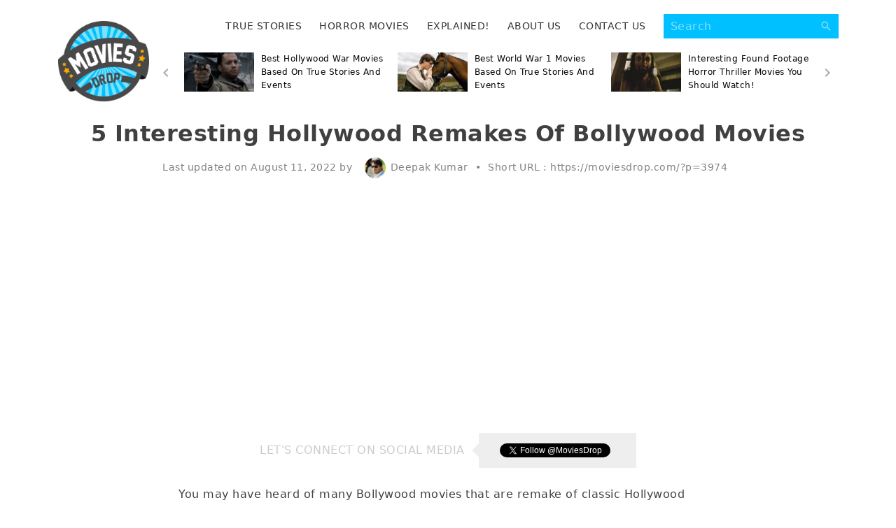

--- FILE ---
content_type: text/html; charset=UTF-8
request_url: https://moviesdrop.com/best-hollywood-remakes-of-bollywood-movies/3974/
body_size: 23572
content:
<!DOCTYPE html><html lang="en-US" prefix="og: https://ogp.me/ns#"><head><meta charset="UTF-8"><meta name="viewport" content="width=device-width, initial-scale=1"><link rel="profile" href="http://gmpg.org/xfn/11"><link rel="pingback" href="https://moviesdrop.com/xmlrpc.php"><link rel="manifest" href="https://moviesdrop.com/wp-content/themes/moviesdrop/manifest.json"><meta name="apple-mobile-web-app-capable" content="yes"><meta name="apple-mobile-web-app-status-bar-style" content="black"><meta name="application-name" content="MoviesDrop"><meta name="apple-mobile-web-app-title" content="MoviesDrop"><meta name="msapplication-starturl" content="/"><meta name="theme-color" content="#00c0ff"><meta name="msapplication-navbutton-color" content="#00c0ff"><meta name="viewport" content="width=device-width, initial-scale=1, shrink-to-fit=no"><link rel="apple-touch-icon" sizes="72x72" href="https://moviesdrop.com/wp-content/themes/moviesdrop/images/icons/72-ios.png"><link rel="apple-touch-icon" sizes="144x144" href="https://moviesdrop.com/wp-content/themes/moviesdrop/images/icons/144-ios.png"><link rel="apple-touch-icon" sizes="256x256" href="https://moviesdrop.com/wp-content/themes/moviesdrop/images/icons/256-ios.png"><link rel="apple-touch-icon" sizes="512x512" href="https://moviesdrop.com/wp-content/themes/moviesdrop/images/icons/512-ios.png"><meta http-equiv="x-dns-prefetch-control" content="on"><link rel="dns-prefetch" href="//fonts.googleapis.com" /><link rel="dns-prefetch" href="//fonts.gstatic.com" /><link rel="dns-prefetch" href="//0.gravatar.com/" /><link rel="dns-prefetch" href="//2.gravatar.com/" /><link rel="dns-prefetch" href="//1.gravatar.com/" /><style>img:is([sizes="auto" i],[sizes^="auto," i]){contain-intrinsic-size:3000px 1500px}</style><title>5 Interesting Hollywood Remakes Of Bollywood Movies</title><link rel="stylesheet" href="https://moviesdrop.com/wp-content/cache/min/1/7c3a26775b4f3df6612ec56928379036.css" data-minify="1" /><meta name="description" content="In this article we are going to share some interesting Hollywood remakes of Bollywood movies. This time it is going to be the opposite."/><meta name="robots" content="follow, index, max-snippet:-1, max-video-preview:-1, max-image-preview:large"/><link rel="canonical" href="https://moviesdrop.com/best-hollywood-remakes-of-bollywood-movies/3974/" /><meta property="og:locale" content="en_US" /><meta property="og:type" content="article" /><meta property="og:title" content="5 Interesting Hollywood Remakes Of Bollywood Movies" /><meta property="og:description" content="In this article we are going to share some interesting Hollywood remakes of Bollywood movies. This time it is going to be the opposite." /><meta property="og:url" content="https://moviesdrop.com/best-hollywood-remakes-of-bollywood-movies/3974/" /><meta property="og:site_name" content="MoviesDrop" /><meta property="article:publisher" content="https://www.facebook.com/MoviesDrop" /><meta property="article:author" content="https://www.facebook.com/romanticc.idiot" /><meta property="article:tag" content="Bollywood Movies" /><meta property="article:section" content="Lists" /><meta property="og:updated_time" content="2022-08-11T21:04:50+00:00" /><meta property="og:image" content="https://moviesdrop.com/wp-content/uploads/2015/06/Fear-1996.jpg" /><meta property="og:image:secure_url" content="https://moviesdrop.com/wp-content/uploads/2015/06/Fear-1996.jpg" /><meta property="og:image:width" content="560" /><meta property="og:image:height" content="304" /><meta property="og:image:alt" content="Fear (1996)" /><meta property="og:image:type" content="image/jpeg" /><meta property="article:published_time" content="2015-06-24T03:44:37+00:00" /><meta property="article:modified_time" content="2022-08-11T21:04:50+00:00" /><meta name="twitter:card" content="summary_large_image" /><meta name="twitter:title" content="5 Interesting Hollywood Remakes Of Bollywood Movies" /><meta name="twitter:description" content="In this article we are going to share some interesting Hollywood remakes of Bollywood movies. This time it is going to be the opposite." /><meta name="twitter:site" content="@MoviesDrop" /><meta name="twitter:creator" content="@deepake84" /><meta name="twitter:image" content="https://moviesdrop.com/wp-content/uploads/2015/06/Fear-1996.jpg" /><meta name="twitter:label1" content="Written by" /><meta name="twitter:data1" content="Deepak Kumar" /><meta name="twitter:label2" content="Time to read" /><meta name="twitter:data2" content="2 minutes" /> <script type="application/ld+json" class="rank-math-schema-pro">{"@context":"https://schema.org","@graph":[{"@type":["EntertainmentBusiness","Organization"],"@id":"https://moviesdrop.com/#organization","name":"MoviesDrop","url":"https://moviesdrop.com","sameAs":["https://www.facebook.com/MoviesDrop","https://twitter.com/MoviesDrop"],"logo":{"@type":"ImageObject","@id":"https://moviesdrop.com/#logo","url":"http://moviesdrop.com/wp-content/uploads/2017/07/cropped-cropped-moviesdrop-logo.png","contentUrl":"http://moviesdrop.com/wp-content/uploads/2017/07/cropped-cropped-moviesdrop-logo.png","caption":"MoviesDrop","inLanguage":"en-US","width":"338","height":"300"},"openingHours":["Monday,Tuesday,Wednesday,Thursday,Friday,Saturday,Sunday 09:00-17:00"],"image":{"@id":"https://moviesdrop.com/#logo"}},{"@type":"WebSite","@id":"https://moviesdrop.com/#website","url":"https://moviesdrop.com","name":"MoviesDrop","publisher":{"@id":"https://moviesdrop.com/#organization"},"inLanguage":"en-US"},{"@type":"ImageObject","@id":"https://moviesdrop.com/wp-content/uploads/2015/06/Fear-1996.jpg","url":"https://moviesdrop.com/wp-content/uploads/2015/06/Fear-1996.jpg","width":"560","height":"304","caption":"Fear (1996)","inLanguage":"en-US"},{"@type":"WebPage","@id":"https://moviesdrop.com/best-hollywood-remakes-of-bollywood-movies/3974/#webpage","url":"https://moviesdrop.com/best-hollywood-remakes-of-bollywood-movies/3974/","name":"5 Interesting Hollywood Remakes Of Bollywood Movies","datePublished":"2015-06-24T03:44:37+00:00","dateModified":"2022-08-11T21:04:50+00:00","isPartOf":{"@id":"https://moviesdrop.com/#website"},"primaryImageOfPage":{"@id":"https://moviesdrop.com/wp-content/uploads/2015/06/Fear-1996.jpg"},"inLanguage":"en-US"},{"@type":"Person","@id":"https://moviesdrop.com/author/deepakkumar/","name":"Deepak Kumar","url":"https://moviesdrop.com/author/deepakkumar/","image":{"@type":"ImageObject","@id":"https://secure.gravatar.com/avatar/c758873a4e438f6cbc146e1b9e59c4b964c1b009e5865e405c85c3c90ba58559?s=96&amp;d=http%3A%2F%2Fmoviesdrop.com%2Fwp-content%2Fuploads%2F2017%2F07%2FMoviesDrop-Comments-e1500935810378.png&amp;r=g","url":"https://secure.gravatar.com/avatar/c758873a4e438f6cbc146e1b9e59c4b964c1b009e5865e405c85c3c90ba58559?s=96&amp;d=http%3A%2F%2Fmoviesdrop.com%2Fwp-content%2Fuploads%2F2017%2F07%2FMoviesDrop-Comments-e1500935810378.png&amp;r=g","caption":"Deepak Kumar","inLanguage":"en-US"},"sameAs":["http://moviesdrop.com/author/deepakkumar","https://www.facebook.com/romanticc.idiot","https://twitter.com/deepake84"],"worksFor":{"@id":"https://moviesdrop.com/#organization"}},{"@type":"BlogPosting","headline":"5 Interesting Hollywood Remakes Of Bollywood Movies","keywords":"Hollywood Remakes Of Bollywood Movies","datePublished":"2015-06-24T03:44:37+00:00","dateModified":"2022-08-11T21:04:50+00:00","author":{"@id":"https://moviesdrop.com/author/deepakkumar/","name":"Deepak Kumar"},"publisher":{"@id":"https://moviesdrop.com/#organization"},"description":"In this article we are going to share some interesting Hollywood remakes of Bollywood movies. This time it is going to be the opposite.","name":"5 Interesting Hollywood Remakes Of Bollywood Movies","@id":"https://moviesdrop.com/best-hollywood-remakes-of-bollywood-movies/3974/#richSnippet","isPartOf":{"@id":"https://moviesdrop.com/best-hollywood-remakes-of-bollywood-movies/3974/#webpage"},"image":{"@id":"https://moviesdrop.com/wp-content/uploads/2015/06/Fear-1996.jpg"},"inLanguage":"en-US","mainEntityOfPage":{"@id":"https://moviesdrop.com/best-hollywood-remakes-of-bollywood-movies/3974/#webpage"}}]}</script> <link rel='dns-prefetch' href='//code.jquery.com' /><link rel='dns-prefetch' href='//cdn.jsdelivr.net' /><link rel='dns-prefetch' href='//ajax.aspnetcdn.com' /><link rel='dns-prefetch' href='//www.googletagmanager.com' /><link rel="alternate" type="application/rss+xml" title="MoviesDrop &raquo; Feed" href="https://moviesdrop.com/feed/" /><link rel="alternate" type="application/rss+xml" title="MoviesDrop &raquo; Comments Feed" href="https://moviesdrop.com/comments/feed/" /><link rel="alternate" type="application/rss+xml" title="MoviesDrop &raquo; 5 Interesting Hollywood Remakes Of Bollywood Movies Comments Feed" href="https://moviesdrop.com/best-hollywood-remakes-of-bollywood-movies/3974/feed/" /> <script type="text/javascript">/* <![CDATA[ */ window._wpemojiSettings = {"baseUrl":"https:\/\/s.w.org\/images\/core\/emoji\/16.0.1\/72x72\/","ext":".png","svgUrl":"https:\/\/s.w.org\/images\/core\/emoji\/16.0.1\/svg\/","svgExt":".svg","source":{"concatemoji":"https:\/\/moviesdrop.com\/wp-includes\/js\/wp-emoji-release.min.js?ver=6.8.3"}};
/*! This file is auto-generated */
!function(s,n){var o,i,e;function c(e){try{var t={supportTests:e,timestamp:(new Date).valueOf()};sessionStorage.setItem(o,JSON.stringify(t))}catch(e){}}function p(e,t,n){e.clearRect(0,0,e.canvas.width,e.canvas.height),e.fillText(t,0,0);var t=new Uint32Array(e.getImageData(0,0,e.canvas.width,e.canvas.height).data),a=(e.clearRect(0,0,e.canvas.width,e.canvas.height),e.fillText(n,0,0),new Uint32Array(e.getImageData(0,0,e.canvas.width,e.canvas.height).data));return t.every(function(e,t){return e===a[t]})}function u(e,t){e.clearRect(0,0,e.canvas.width,e.canvas.height),e.fillText(t,0,0);for(var n=e.getImageData(16,16,1,1),a=0;a<n.data.length;a++)if(0!==n.data[a])return!1;return!0}function f(e,t,n,a){switch(t){case"flag":return n(e,"\ud83c\udff3\ufe0f\u200d\u26a7\ufe0f","\ud83c\udff3\ufe0f\u200b\u26a7\ufe0f")?!1:!n(e,"\ud83c\udde8\ud83c\uddf6","\ud83c\udde8\u200b\ud83c\uddf6")&&!n(e,"\ud83c\udff4\udb40\udc67\udb40\udc62\udb40\udc65\udb40\udc6e\udb40\udc67\udb40\udc7f","\ud83c\udff4\u200b\udb40\udc67\u200b\udb40\udc62\u200b\udb40\udc65\u200b\udb40\udc6e\u200b\udb40\udc67\u200b\udb40\udc7f");case"emoji":return!a(e,"\ud83e\udedf")}return!1}function g(e,t,n,a){var r="undefined"!=typeof WorkerGlobalScope&&self instanceof WorkerGlobalScope?new OffscreenCanvas(300,150):s.createElement("canvas"),o=r.getContext("2d",{willReadFrequently:!0}),i=(o.textBaseline="top",o.font="600 32px Arial",{});return e.forEach(function(e){i[e]=t(o,e,n,a)}),i}function t(e){var t=s.createElement("script");t.src=e,t.defer=!0,s.head.appendChild(t)}"undefined"!=typeof Promise&&(o="wpEmojiSettingsSupports",i=["flag","emoji"],n.supports={everything:!0,everythingExceptFlag:!0},e=new Promise(function(e){s.addEventListener("DOMContentLoaded",e,{once:!0})}),new Promise(function(t){var n=function(){try{var e=JSON.parse(sessionStorage.getItem(o));if("object"==typeof e&&"number"==typeof e.timestamp&&(new Date).valueOf()<e.timestamp+604800&&"object"==typeof e.supportTests)return e.supportTests}catch(e){}return null}();if(!n){if("undefined"!=typeof Worker&&"undefined"!=typeof OffscreenCanvas&&"undefined"!=typeof URL&&URL.createObjectURL&&"undefined"!=typeof Blob)try{var e="postMessage("+g.toString()+"("+[JSON.stringify(i),f.toString(),p.toString(),u.toString()].join(",")+"));",a=new Blob([e],{type:"text/javascript"}),r=new Worker(URL.createObjectURL(a),{name:"wpTestEmojiSupports"});return void(r.onmessage=function(e){c(n=e.data),r.terminate(),t(n)})}catch(e){}c(n=g(i,f,p,u))}t(n)}).then(function(e){for(var t in e)n.supports[t]=e[t],n.supports.everything=n.supports.everything&&n.supports[t],"flag"!==t&&(n.supports.everythingExceptFlag=n.supports.everythingExceptFlag&&n.supports[t]);n.supports.everythingExceptFlag=n.supports.everythingExceptFlag&&!n.supports.flag,n.DOMReady=!1,n.readyCallback=function(){n.DOMReady=!0}}).then(function(){return e}).then(function(){var e;n.supports.everything||(n.readyCallback(),(e=n.source||{}).concatemoji?t(e.concatemoji):e.wpemoji&&e.twemoji&&(t(e.twemoji),t(e.wpemoji)))}))}((window,document),window._wpemojiSettings); /* ]]> */</script> <style id='wp-emoji-styles-inline-css' type='text/css'>img.wp-smiley,img.emoji{display:inline!important;border:none!important;box-shadow:none!important;height:1em!important;width:1em!important;margin:0 0.07em!important;vertical-align:-0.1em!important;background:none!important;padding:0!important}</style><style id='classic-theme-styles-inline-css' type='text/css'>
/*! This file is auto-generated */
.wp-block-button__link{color:#fff;background-color:#32373c;border-radius:9999px;box-shadow:none;text-decoration:none;padding:calc(.667em + 2px) calc(1.333em + 2px);font-size:1.125em}.wp-block-file__button{background:#32373c;color:#fff;text-decoration:none}</style><style id='global-styles-inline-css' type='text/css'>:root{--wp--preset--aspect-ratio--square:1;--wp--preset--aspect-ratio--4-3:4/3;--wp--preset--aspect-ratio--3-4:3/4;--wp--preset--aspect-ratio--3-2:3/2;--wp--preset--aspect-ratio--2-3:2/3;--wp--preset--aspect-ratio--16-9:16/9;--wp--preset--aspect-ratio--9-16:9/16;--wp--preset--color--black:#000;--wp--preset--color--cyan-bluish-gray:#abb8c3;--wp--preset--color--white:#fff;--wp--preset--color--pale-pink:#f78da7;--wp--preset--color--vivid-red:#cf2e2e;--wp--preset--color--luminous-vivid-orange:#ff6900;--wp--preset--color--luminous-vivid-amber:#fcb900;--wp--preset--color--light-green-cyan:#7bdcb5;--wp--preset--color--vivid-green-cyan:#00d084;--wp--preset--color--pale-cyan-blue:#8ed1fc;--wp--preset--color--vivid-cyan-blue:#0693e3;--wp--preset--color--vivid-purple:#9b51e0;--wp--preset--gradient--vivid-cyan-blue-to-vivid-purple:linear-gradient(135deg,rgba(6,147,227,1) 0%,rgb(155,81,224) 100%);--wp--preset--gradient--light-green-cyan-to-vivid-green-cyan:linear-gradient(135deg,rgb(122,220,180) 0%,rgb(0,208,130) 100%);--wp--preset--gradient--luminous-vivid-amber-to-luminous-vivid-orange:linear-gradient(135deg,rgba(252,185,0,1) 0%,rgba(255,105,0,1) 100%);--wp--preset--gradient--luminous-vivid-orange-to-vivid-red:linear-gradient(135deg,rgba(255,105,0,1) 0%,rgb(207,46,46) 100%);--wp--preset--gradient--very-light-gray-to-cyan-bluish-gray:linear-gradient(135deg,rgb(238,238,238) 0%,rgb(169,184,195) 100%);--wp--preset--gradient--cool-to-warm-spectrum:linear-gradient(135deg,rgb(74,234,220) 0%,rgb(151,120,209) 20%,rgb(207,42,186) 40%,rgb(238,44,130) 60%,rgb(251,105,98) 80%,rgb(254,248,76) 100%);--wp--preset--gradient--blush-light-purple:linear-gradient(135deg,rgb(255,206,236) 0%,rgb(152,150,240) 100%);--wp--preset--gradient--blush-bordeaux:linear-gradient(135deg,rgb(254,205,165) 0%,rgb(254,45,45) 50%,rgb(107,0,62) 100%);--wp--preset--gradient--luminous-dusk:linear-gradient(135deg,rgb(255,203,112) 0%,rgb(199,81,192) 50%,rgb(65,88,208) 100%);--wp--preset--gradient--pale-ocean:linear-gradient(135deg,rgb(255,245,203) 0%,rgb(182,227,212) 50%,rgb(51,167,181) 100%);--wp--preset--gradient--electric-grass:linear-gradient(135deg,rgb(202,248,128) 0%,rgb(113,206,126) 100%);--wp--preset--gradient--midnight:linear-gradient(135deg,rgb(2,3,129) 0%,rgb(40,116,252) 100%);--wp--preset--font-size--small:13px;--wp--preset--font-size--medium:20px;--wp--preset--font-size--large:36px;--wp--preset--font-size--x-large:42px;--wp--preset--spacing--20:.44rem;--wp--preset--spacing--30:.67rem;--wp--preset--spacing--40:1rem;--wp--preset--spacing--50:1.5rem;--wp--preset--spacing--60:2.25rem;--wp--preset--spacing--70:3.38rem;--wp--preset--spacing--80:5.06rem;--wp--preset--shadow--natural:6px 6px 9px rgba(0,0,0,.2);--wp--preset--shadow--deep:12px 12px 50px rgba(0,0,0,.4);--wp--preset--shadow--sharp:6px 6px 0 rgba(0,0,0,.2);--wp--preset--shadow--outlined:6px 6px 0 -3px rgba(255,255,255,1),6px 6px rgba(0,0,0,1);--wp--preset--shadow--crisp:6px 6px 0 rgba(0,0,0,1)}:where(.is-layout-flex){gap:.5em}:where(.is-layout-grid){gap:.5em}body .is-layout-flex{display:flex}.is-layout-flex{flex-wrap:wrap;align-items:center}.is-layout-flex>:is(*,div){margin:0}body .is-layout-grid{display:grid}.is-layout-grid>:is(*,div){margin:0}:where(.wp-block-columns.is-layout-flex){gap:2em}:where(.wp-block-columns.is-layout-grid){gap:2em}:where(.wp-block-post-template.is-layout-flex){gap:1.25em}:where(.wp-block-post-template.is-layout-grid){gap:1.25em}.has-black-color{color:var(--wp--preset--color--black)!important}.has-cyan-bluish-gray-color{color:var(--wp--preset--color--cyan-bluish-gray)!important}.has-white-color{color:var(--wp--preset--color--white)!important}.has-pale-pink-color{color:var(--wp--preset--color--pale-pink)!important}.has-vivid-red-color{color:var(--wp--preset--color--vivid-red)!important}.has-luminous-vivid-orange-color{color:var(--wp--preset--color--luminous-vivid-orange)!important}.has-luminous-vivid-amber-color{color:var(--wp--preset--color--luminous-vivid-amber)!important}.has-light-green-cyan-color{color:var(--wp--preset--color--light-green-cyan)!important}.has-vivid-green-cyan-color{color:var(--wp--preset--color--vivid-green-cyan)!important}.has-pale-cyan-blue-color{color:var(--wp--preset--color--pale-cyan-blue)!important}.has-vivid-cyan-blue-color{color:var(--wp--preset--color--vivid-cyan-blue)!important}.has-vivid-purple-color{color:var(--wp--preset--color--vivid-purple)!important}.has-black-background-color{background-color:var(--wp--preset--color--black)!important}.has-cyan-bluish-gray-background-color{background-color:var(--wp--preset--color--cyan-bluish-gray)!important}.has-white-background-color{background-color:var(--wp--preset--color--white)!important}.has-pale-pink-background-color{background-color:var(--wp--preset--color--pale-pink)!important}.has-vivid-red-background-color{background-color:var(--wp--preset--color--vivid-red)!important}.has-luminous-vivid-orange-background-color{background-color:var(--wp--preset--color--luminous-vivid-orange)!important}.has-luminous-vivid-amber-background-color{background-color:var(--wp--preset--color--luminous-vivid-amber)!important}.has-light-green-cyan-background-color{background-color:var(--wp--preset--color--light-green-cyan)!important}.has-vivid-green-cyan-background-color{background-color:var(--wp--preset--color--vivid-green-cyan)!important}.has-pale-cyan-blue-background-color{background-color:var(--wp--preset--color--pale-cyan-blue)!important}.has-vivid-cyan-blue-background-color{background-color:var(--wp--preset--color--vivid-cyan-blue)!important}.has-vivid-purple-background-color{background-color:var(--wp--preset--color--vivid-purple)!important}.has-black-border-color{border-color:var(--wp--preset--color--black)!important}.has-cyan-bluish-gray-border-color{border-color:var(--wp--preset--color--cyan-bluish-gray)!important}.has-white-border-color{border-color:var(--wp--preset--color--white)!important}.has-pale-pink-border-color{border-color:var(--wp--preset--color--pale-pink)!important}.has-vivid-red-border-color{border-color:var(--wp--preset--color--vivid-red)!important}.has-luminous-vivid-orange-border-color{border-color:var(--wp--preset--color--luminous-vivid-orange)!important}.has-luminous-vivid-amber-border-color{border-color:var(--wp--preset--color--luminous-vivid-amber)!important}.has-light-green-cyan-border-color{border-color:var(--wp--preset--color--light-green-cyan)!important}.has-vivid-green-cyan-border-color{border-color:var(--wp--preset--color--vivid-green-cyan)!important}.has-pale-cyan-blue-border-color{border-color:var(--wp--preset--color--pale-cyan-blue)!important}.has-vivid-cyan-blue-border-color{border-color:var(--wp--preset--color--vivid-cyan-blue)!important}.has-vivid-purple-border-color{border-color:var(--wp--preset--color--vivid-purple)!important}.has-vivid-cyan-blue-to-vivid-purple-gradient-background{background:var(--wp--preset--gradient--vivid-cyan-blue-to-vivid-purple)!important}.has-light-green-cyan-to-vivid-green-cyan-gradient-background{background:var(--wp--preset--gradient--light-green-cyan-to-vivid-green-cyan)!important}.has-luminous-vivid-amber-to-luminous-vivid-orange-gradient-background{background:var(--wp--preset--gradient--luminous-vivid-amber-to-luminous-vivid-orange)!important}.has-luminous-vivid-orange-to-vivid-red-gradient-background{background:var(--wp--preset--gradient--luminous-vivid-orange-to-vivid-red)!important}.has-very-light-gray-to-cyan-bluish-gray-gradient-background{background:var(--wp--preset--gradient--very-light-gray-to-cyan-bluish-gray)!important}.has-cool-to-warm-spectrum-gradient-background{background:var(--wp--preset--gradient--cool-to-warm-spectrum)!important}.has-blush-light-purple-gradient-background{background:var(--wp--preset--gradient--blush-light-purple)!important}.has-blush-bordeaux-gradient-background{background:var(--wp--preset--gradient--blush-bordeaux)!important}.has-luminous-dusk-gradient-background{background:var(--wp--preset--gradient--luminous-dusk)!important}.has-pale-ocean-gradient-background{background:var(--wp--preset--gradient--pale-ocean)!important}.has-electric-grass-gradient-background{background:var(--wp--preset--gradient--electric-grass)!important}.has-midnight-gradient-background{background:var(--wp--preset--gradient--midnight)!important}.has-small-font-size{font-size:var(--wp--preset--font-size--small)!important}.has-medium-font-size{font-size:var(--wp--preset--font-size--medium)!important}.has-large-font-size{font-size:var(--wp--preset--font-size--large)!important}.has-x-large-font-size{font-size:var(--wp--preset--font-size--x-large)!important}:where(.wp-block-post-template.is-layout-flex){gap:1.25em}:where(.wp-block-post-template.is-layout-grid){gap:1.25em}:where(.wp-block-columns.is-layout-flex){gap:2em}:where(.wp-block-columns.is-layout-grid){gap:2em}:root :where(.wp-block-pullquote){font-size:1.5em;line-height:1.6}</style><style id='akismet-widget-style-inline-css' type='text/css'>.a-stats{--akismet-color-mid-green:#357b49;--akismet-color-white:#fff;--akismet-color-light-grey:#f6f7f7;max-width:350px;width:auto}.a-stats *{all:unset;box-sizing:border-box}.a-stats strong{font-weight:600}.a-stats a.a-stats__link,.a-stats a.a-stats__link:visited,.a-stats a.a-stats__link:active{background:var(--akismet-color-mid-green);border:none;box-shadow:none;border-radius:8px;color:var(--akismet-color-white);cursor:pointer;display:block;font-family:-apple-system,BlinkMacSystemFont,'Segoe UI','Roboto','Oxygen-Sans','Ubuntu','Cantarell','Helvetica Neue',sans-serif;font-weight:500;padding:12px;text-align:center;text-decoration:none;transition:all 0.2s ease}.widget .a-stats a.a-stats__link:focus{background:var(--akismet-color-mid-green);color:var(--akismet-color-white);text-decoration:none}.a-stats a.a-stats__link:hover{filter:brightness(110%);box-shadow:0 4px 12px rgba(0,0,0,.06),0 0 2px rgba(0,0,0,.16)}.a-stats .count{color:var(--akismet-color-white);display:block;font-size:1.5em;line-height:1.4;padding:0 13px;white-space:nowrap}</style> <script type="text/javascript" src="https://code.jquery.com/jquery-2.2.4.min.js?ver=20120206" id="jquery-js"></script> <script type="text/javascript" id="iworks_upprev_frontend-js-extra">/* <![CDATA[ */ var iworks_upprev = {"animation":"flyout","close_button_show":"1","color_set":null,"compare":"category","configuration":"simple","css_border_width":"2px 0 0 0","css_bottom":"5","css_side":"5","css_width":"360","excerpt_length":"25","excerpt_show":"1","ga_opt_noninteraction":"1","ga_track_clicks":"1","ga_track_views":"1","header_show":"1","header_text":null,"ignore_sticky_posts":"1","number_of_posts":"1","offset_element":"","offset_percent":"75","reopen_button_show":"1","show_thumb":"1","taxonomy_limit":"0","thumb_height":null,"thumb_width":"52","url_new_window":"0","url_prefix":"","url_suffix":null,"position":{"raw":"right","top":0,"left":0,"center":0,"middle":0,"all":"right"},"title":"5 Interesting Hollywood Remakes Of Bollywood Movies","p":"3974","nonce":"239d925cb3","ajaxurl":"https:\/\/moviesdrop.com\/wp-admin\/admin-ajax.php"}; /* ]]> */</script> <script type="text/javascript" src="https://moviesdrop.com/wp-content/cache/busting/1/wp-content/plugins/upprev/assets/scripts/upprev.min-4.0.js" id="iworks_upprev_frontend-js"></script>  <script type="text/javascript" src="https://www.googletagmanager.com/gtag/js?id=GT-WPF6HTRL" id="google_gtagjs-js" async></script> <script type="text/javascript" id="google_gtagjs-js-after">/* <![CDATA[ */ window.dataLayer = window.dataLayer || [];function gtag(){dataLayer.push(arguments);}
gtag("set","linker",{"domains":["moviesdrop.com"]});
gtag("js", new Date());
gtag("set", "developer_id.dZTNiMT", true);
gtag("config", "GT-WPF6HTRL");
 window._googlesitekit = window._googlesitekit || {}; window._googlesitekit.throttledEvents = []; window._googlesitekit.gtagEvent = (name, data) => { var key = JSON.stringify( { name, data } ); if ( !! window._googlesitekit.throttledEvents[ key ] ) { return; } window._googlesitekit.throttledEvents[ key ] = true; setTimeout( () => { delete window._googlesitekit.throttledEvents[ key ]; }, 5 ); gtag( "event", name, { ...data, event_source: "site-kit" } ); } /* ]]> */</script> <link rel="https://api.w.org/" href="https://moviesdrop.com/wp-json/" /><link rel="alternate" title="JSON" type="application/json" href="https://moviesdrop.com/wp-json/wp/v2/posts/3974" /><link rel="EditURI" type="application/rsd+xml" title="RSD" href="https://moviesdrop.com/xmlrpc.php?rsd" /><meta name="generator" content="WordPress 6.8.3" /><link rel='shortlink' href='https://moviesdrop.com/?p=3974' /><link rel="alternate" title="oEmbed (JSON)" type="application/json+oembed" href="https://moviesdrop.com/wp-json/oembed/1.0/embed?url=https%3A%2F%2Fmoviesdrop.com%2Fbest-hollywood-remakes-of-bollywood-movies%2F3974%2F" /><link rel="alternate" title="oEmbed (XML)" type="text/xml+oembed" href="https://moviesdrop.com/wp-json/oembed/1.0/embed?url=https%3A%2F%2Fmoviesdrop.com%2Fbest-hollywood-remakes-of-bollywood-movies%2F3974%2F&#038;format=xml" /><meta name="generator" content="Site Kit by Google 1.150.0" /><style>#wp-coupons a.wp-coupons-button:hover{color:white!important}#wp-coupons a.wp-coupons-button:hover{background:#237daccc;border-color:#237daccc;!important}.wp-coupons-coupon-panel a:hover{text-decoration:underline;color:#237dac;!important}</style><meta name="google-adsense-platform-account" content="ca-host-pub-2644536267352236"><meta name="google-adsense-platform-domain" content="sitekit.withgoogle.com"> <style type="text/css">.broken_link,a.broken_link{text-decoration:line-through}</style><link rel="icon" href="https://moviesdrop.com/wp-content/uploads/2017/07/moviesdrop-logo-2-150x150.png" sizes="32x32" /><link rel="icon" href="https://moviesdrop.com/wp-content/uploads/2017/07/moviesdrop-logo-2.png" sizes="192x192" /><link rel="apple-touch-icon" href="https://moviesdrop.com/wp-content/uploads/2017/07/moviesdrop-logo-2.png" /><meta name="msapplication-TileImage" content="https://moviesdrop.com/wp-content/uploads/2017/07/moviesdrop-logo-2.png" /><style type="text/css" id="wp-custom-css">#wp-coupons-wrapper{margin-top:10px}.comment-reply-title{text-transform:none;font-weight:700;font-size:22px;margin:0;color:#00c0ff;padding-bottom:20px;text-align:center}#cancel-comment-reply-link{height:30px;line-height:30px}.stellar-places-archive{display:none}.entry-content{max-width:770px;line-height:2.7;font-size:16px}.blockquote_tt{background-color:#a09d951c;line-height:50px;margin:30px 0;padding:23px 30px;border-left-style:solid;border-left-width:4px;border-color:#ffc107;font-size:17px}#rank-math-faq{background:#f0f4f8;border-radius:5px;padding:15px;margin-bottom:1rem;margin-top:35px;padding-bottom:2px}.rank-math-list-item{background:#fff;padding:15px 15px 20px;-webkit-box-shadow:0 0 10px #d1d8dd,0 0 40px #fff;box-shadow:0 0 10px #d1d8dd,0 0 40px #fff;margin-bottom:1rem;border-radius:5px}.rank-math-question{border-bottom:1px solid #f0f4f8;padding-bottom:.825rem;margin-bottom:.825rem;position:relative;padding-right:40px}.entry-content .rank-math-question{padding-top:0}.entry-content .rank-math-question{padding-top:0}.rank-math-answer p:last-child{margin-bottom:0;margin-top:18px;padding-left:15px;padding-right:15px}#rank-math-faq h3{font-size:22.5px!important;text-align:left;padding-left:15px;line-height:45px;margin-top:0}</style><style type="text/css"></style></head><body class="wp-singular post-template-default single single-post postid-3974 single-format-standard wp-custom-logo wp-theme-moviesdrop group-blog"><div id="page" class="hfeed site"><header id="masthead" class="header" role="banner"><div class="ss_container header__wrap"><div class="header__branding"><div class="header__logo"> <a href="https://moviesdrop.com/" class="custom-logo-link" rel="home"><img width="338" height="300" src="https://moviesdrop.com/wp-content/uploads/2017/07/cropped-moviesdrop-logo.png" class="custom-logo" alt="Moviesdrop Logo" decoding="async" fetchpriority="high" srcset="https://moviesdrop.com/wp-content/uploads/2017/07/cropped-moviesdrop-logo.png 338w, https://moviesdrop.com/wp-content/uploads/2017/07/cropped-moviesdrop-logo-300x266.png 300w, https://moviesdrop.com/wp-content/uploads/2017/07/cropped-moviesdrop-logo-203x180.png 203w" sizes="(max-width: 338px) 100vw, 338px" /></a></div></div><nav id="site-navigation" class="header__nav" role="navigation"><div class="nav clearfix"><div class="nav__menu"> <button class="nav__toggle opener" data-open="nav__list"> <i class="icon-menu"></i> </button><div class="menu-main-menu-container"><ul id="primary-menu" class="nav__list auto_close"><li id="menu-item-5134" class="menu-item menu-item-type-custom menu-item-object-custom menu-item-has-children menu-item-5134"><a href="http://moviesdrop.com/info/true-stories/">True Stories</a><ul class="sub-menu"><li id="menu-item-5634" class="menu-item menu-item-type-custom menu-item-object-custom menu-item-5634"><a href="http://moviesdrop.com/hollywoods-love-affair-with-casinos/5630/">Casino Movies</a></li><li id="menu-item-5136" class="menu-item menu-item-type-custom menu-item-object-custom menu-item-5136"><a href="http://moviesdrop.com/best-disaster-movies-inspired-by-true-events-stories/4194/">Disaster Movies</a></li><li id="menu-item-5137" class="menu-item menu-item-type-custom menu-item-object-custom menu-item-5137"><a href="http://moviesdrop.com/best-inspirational-movies-based-on-true-stories/4102/">Inspirational Movies</a></li><li id="menu-item-5138" class="menu-item menu-item-type-custom menu-item-object-custom menu-item-5138"><a href="http://moviesdrop.com/best-hacking-movies-based-on-true-stories/4053/">Hacking Movies</a></li><li id="menu-item-5139" class="menu-item menu-item-type-custom menu-item-object-custom menu-item-5139"><a href="http://moviesdrop.com/best-travel-movies-based-on-true-stories/3965/">Travel Movies</a></li><li id="menu-item-5140" class="menu-item menu-item-type-custom menu-item-object-custom menu-item-5140"><a href="http://moviesdrop.com/bank-robbery-movies-based-on-true-events-stories/3370/">Robbery Movies</a></li><li id="menu-item-5141" class="menu-item menu-item-type-custom menu-item-object-custom menu-item-5141"><a href="http://moviesdrop.com/crime-movies-based-true-stories-events/3343/">Crime Movies</a></li></ul></li><li id="menu-item-4742" class="menu-item menu-item-type-custom menu-item-object-custom menu-item-has-children menu-item-4742"><a href="http://moviesdrop.com/info/horror-movies/">Horror Movies</a><ul class="sub-menu"><li id="menu-item-4876" class="menu-item menu-item-type-custom menu-item-object-custom menu-item-4876"><a href="http://moviesdrop.com/best-korean-horror-movies-you-should-definitely-watch/4212/">Korean Horror Movies</a></li><li id="menu-item-4877" class="menu-item menu-item-type-custom menu-item-object-custom menu-item-4877"><a href="http://moviesdrop.com/must-watch-bollywood-horror-movies/3928/">Bollywood Horror Movies</a></li><li id="menu-item-4878" class="menu-item menu-item-type-custom menu-item-object-custom menu-item-4878"><a href="http://moviesdrop.com/horror-movies-based-on-real-exorcism/3773/">Exorcism Horror Movies</a></li><li id="menu-item-4879" class="menu-item menu-item-type-custom menu-item-object-custom menu-item-4879"><a href="http://moviesdrop.com/best-zombie-movies-ever-made/3893/">Zombie Horror Movies</a></li><li id="menu-item-4880" class="menu-item menu-item-type-custom menu-item-object-custom menu-item-4880"><a href="http://moviesdrop.com/creepiest-dolls-from-horror-movies/3763/">Horror Movie Dolls</a></li><li id="menu-item-4881" class="menu-item menu-item-type-custom menu-item-object-custom menu-item-4881"><a href="http://moviesdrop.com/scary-single-location-horror-movies/3278/">Single Location Horror Movies</a></li><li id="menu-item-4882" class="menu-item menu-item-type-custom menu-item-object-custom menu-item-4882"><a href="http://moviesdrop.com/found-footage-horror-thriller-movies/962/">Found Footage Horror Movies</a></li></ul></li><li id="menu-item-4744" class="menu-item menu-item-type-custom menu-item-object-custom menu-item-has-children menu-item-4744"><a href="http://moviesdrop.com/topics/explained/">Explained!</a><ul class="sub-menu"><li id="menu-item-6147" class="menu-item menu-item-type-custom menu-item-object-custom menu-item-6147"><a href="http://moviesdrop.com/real-villain-of-squid-game-critique-capitalism/6112/">Squid Game 🦑</a></li><li id="menu-item-6148" class="menu-item menu-item-type-custom menu-item-object-custom menu-item-6148"><a href="http://moviesdrop.com/jai-bhim-2021-review-explained/6002/">Jai Bhim ✊</a></li><li id="menu-item-6149" class="menu-item menu-item-type-custom menu-item-object-custom menu-item-6149"><a href="http://moviesdrop.com/the-boys-on-why-superheroes-wont-save-you/6020/">The Boys 🦸‍♂️</a></li></ul></li><li id="menu-item-6355" class="menu-item menu-item-type-custom menu-item-object-custom menu-item-6355"><a href="http://moviesdrop.com/about/">About Us</a></li><li id="menu-item-5135" class="menu-item menu-item-type-custom menu-item-object-custom menu-item-5135"><a href="http://moviesdrop.com/contact/">Contact Us</a></li></ul></div></div><div class="header__logo header__logo--mobile"> <a href="https://moviesdrop.com/" class="custom-logo-link" rel="home"><img width="338" height="300" src="https://moviesdrop.com/wp-content/uploads/2017/07/cropped-moviesdrop-logo.png" class="custom-logo" alt="Moviesdrop Logo" decoding="async" srcset="https://moviesdrop.com/wp-content/uploads/2017/07/cropped-moviesdrop-logo.png 338w, https://moviesdrop.com/wp-content/uploads/2017/07/cropped-moviesdrop-logo-300x266.png 300w, https://moviesdrop.com/wp-content/uploads/2017/07/cropped-moviesdrop-logo-203x180.png 203w" sizes="(max-width: 338px) 100vw, 338px" /></a></div><div class="search-box"><form role="search" method="get" class="searchform group" action="https://moviesdrop.com/"> <label> <input type="search" class="search-field"
placeholder="Search"
value="" name="s"
title="Search for:" /> </label></form></div> <button class="search__toggle opener" data-open="search-box" data-focus="search-field"> <i class="icon-search"></i> <i class="icon-close"></i> </button></div><div class="clearfix"></div><div class="hslide"><div class="hslide__wrap"><div class="article"> <a href="https://moviesdrop.com/best-hollywood-war-movies-based-on-true-stories/4154/" class="article__wrap"><div class="article__photo"><div class="responsive_div"><img width="200" height="113" src="https://moviesdrop.com/wp-content/uploads/2015/10/Saving-Private-Ryan-1998-e1500056442438-200x113.png" class="attachment-thumbnail-menu size-thumbnail-menu wp-post-image" alt="Saving Private Ryan (1998)" decoding="async" srcset="https://moviesdrop.com/wp-content/uploads/2015/10/Saving-Private-Ryan-1998-e1500056442438-200x113.png 200w, https://moviesdrop.com/wp-content/uploads/2015/10/Saving-Private-Ryan-1998-e1500056442438-600x338.png 600w, https://moviesdrop.com/wp-content/uploads/2015/10/Saving-Private-Ryan-1998-e1500056442438-300x169.png 300w" sizes="(max-width: 200px) 100vw, 200px" /></div></div><div class="article__details"><h4 class="article__title">Best Hollywood War Movies Based On True Stories And Events</h4></div> </a></div></div><div class="hslide__wrap"><div class="article"> <a href="https://moviesdrop.com/best-world-war-1-movies-based-on-true-stories/4282/" class="article__wrap"><div class="article__photo"><div class="responsive_div"><img width="200" height="113" src="https://moviesdrop.com/wp-content/uploads/2016/01/War-Horse-2011-200x113.jpg" class="attachment-thumbnail-menu size-thumbnail-menu wp-post-image" alt="War Horse (2011)" decoding="async" srcset="https://moviesdrop.com/wp-content/uploads/2016/01/War-Horse-2011-200x113.jpg 200w, https://moviesdrop.com/wp-content/uploads/2016/01/War-Horse-2011-1024x576.jpg 1024w, https://moviesdrop.com/wp-content/uploads/2016/01/War-Horse-2011-600x338.jpg 600w, https://moviesdrop.com/wp-content/uploads/2016/01/War-Horse-2011-300x169.jpg 300w, https://moviesdrop.com/wp-content/uploads/2016/01/War-Horse-2011-195x110.jpg 195w" sizes="(max-width: 200px) 100vw, 200px" /></div></div><div class="article__details"><h4 class="article__title">Best World War 1 Movies Based On True Stories And Events</h4></div> </a></div></div><div class="hslide__wrap"><div class="article"> <a href="https://moviesdrop.com/?p=962" class="article__wrap"><div class="article__photo"><div class="responsive_div"><img width="200" height="113" src="https://moviesdrop.com/wp-content/uploads/2013/02/VHS-2012-200x113.jpg" class="attachment-thumbnail-menu size-thumbnail-menu wp-post-image" alt="V/H/S (2012)" decoding="async" srcset="https://moviesdrop.com/wp-content/uploads/2013/02/VHS-2012-200x113.jpg 200w, https://moviesdrop.com/wp-content/uploads/2013/02/VHS-2012-300x168.jpg 300w, https://moviesdrop.com/wp-content/uploads/2013/02/VHS-2012-768x432.jpg 768w, https://moviesdrop.com/wp-content/uploads/2013/02/VHS-2012-1024x576.jpg 1024w, https://moviesdrop.com/wp-content/uploads/2013/02/VHS-2012-320x180.jpg 320w, https://moviesdrop.com/wp-content/uploads/2013/02/VHS-2012-600x338.jpg 600w, https://moviesdrop.com/wp-content/uploads/2013/02/VHS-2012-195x110.jpg 195w, https://moviesdrop.com/wp-content/uploads/2013/02/VHS-2012.jpg 1920w" sizes="(max-width: 200px) 100vw, 200px" /></div></div><div class="article__details"><h4 class="article__title">Interesting Found Footage Horror Thriller Movies You Should Watch!</h4></div> </a></div></div><div class="hslide__wrap"><div class="article"> <a href="https://moviesdrop.com/?p=3278" class="article__wrap"><div class="article__photo"><div class="responsive_div"><img width="200" height="113" src="https://moviesdrop.com/wp-content/uploads/2014/04/Single-Location-Horror-Movies-200x113.jpg" class="attachment-thumbnail-menu size-thumbnail-menu wp-post-image" alt="Single Location Horror Movies" decoding="async" srcset="https://moviesdrop.com/wp-content/uploads/2014/04/Single-Location-Horror-Movies-200x113.jpg 200w, https://moviesdrop.com/wp-content/uploads/2014/04/Single-Location-Horror-Movies-600x338.jpg 600w, https://moviesdrop.com/wp-content/uploads/2014/04/Single-Location-Horror-Movies-300x169.jpg 300w, https://moviesdrop.com/wp-content/uploads/2014/04/Single-Location-Horror-Movies-195x110.jpg 195w" sizes="(max-width: 200px) 100vw, 200px" /></div></div><div class="article__details"><h4 class="article__title">Scary Single Location Horror Movies That Are Terrifying</h4></div> </a></div></div><div class="hslide__wrap"><div class="article"> <a href="https://moviesdrop.com/?p=5" class="article__wrap"><div class="article__photo"><div class="responsive_div"></div></div><div class="article__details"><h4 class="article__title">Best Horror Movies Based On True Stories & Events</h4></div> </a></div></div><div class="hslide__wrap"><div class="article"> <a href="https://moviesdrop.com/best-korean-horror-movies-to-watch/4212/" class="article__wrap"><div class="article__photo"><div class="responsive_div"><img width="200" height="113" src="https://moviesdrop.com/wp-content/uploads/2015/11/A-Tale-of-Two-Sisters-2003-Janghwa-Hongryeon-200x113.jpg" class="attachment-thumbnail-menu size-thumbnail-menu wp-post-image" alt="A Tale of Two Sisters (2003) | &quot;Janghwa, Hongryeon&quot;" decoding="async" srcset="https://moviesdrop.com/wp-content/uploads/2015/11/A-Tale-of-Two-Sisters-2003-Janghwa-Hongryeon-200x113.jpg 200w, https://moviesdrop.com/wp-content/uploads/2015/11/A-Tale-of-Two-Sisters-2003-Janghwa-Hongryeon-300x169.jpg 300w, https://moviesdrop.com/wp-content/uploads/2015/11/A-Tale-of-Two-Sisters-2003-Janghwa-Hongryeon-768x432.jpg 768w, https://moviesdrop.com/wp-content/uploads/2015/11/A-Tale-of-Two-Sisters-2003-Janghwa-Hongryeon-1024x576.jpg 1024w, https://moviesdrop.com/wp-content/uploads/2015/11/A-Tale-of-Two-Sisters-2003-Janghwa-Hongryeon-320x180.jpg 320w, https://moviesdrop.com/wp-content/uploads/2015/11/A-Tale-of-Two-Sisters-2003-Janghwa-Hongryeon-600x338.jpg 600w, https://moviesdrop.com/wp-content/uploads/2015/11/A-Tale-of-Two-Sisters-2003-Janghwa-Hongryeon-195x110.jpg 195w, https://moviesdrop.com/wp-content/uploads/2015/11/A-Tale-of-Two-Sisters-2003-Janghwa-Hongryeon.jpg 1280w" sizes="(max-width: 200px) 100vw, 200px" /></div></div><div class="article__details"><h4 class="article__title">Best Korean Horror Movies You Should Definitely Watch (At Night)</h4></div> </a></div></div><div class="hslide__wrap"><div class="article"> <a href="https://moviesdrop.com/?p=406" class="article__wrap"><div class="article__photo"><div class="responsive_div"><img width="200" height="113" src="https://moviesdrop.com/wp-content/uploads/2013/01/blair-witch-project-200x113.jpg" class="attachment-thumbnail-menu size-thumbnail-menu wp-post-image" alt="blair witch project" decoding="async" srcset="https://moviesdrop.com/wp-content/uploads/2013/01/blair-witch-project-200x113.jpg 200w, https://moviesdrop.com/wp-content/uploads/2013/01/blair-witch-project-300x169.jpg 300w, https://moviesdrop.com/wp-content/uploads/2013/01/blair-witch-project-195x110.jpg 195w" sizes="(max-width: 200px) 100vw, 200px" /></div></div><div class="article__details"><h4 class="article__title">Top Calorie Burning Horror Movies You Can Watch Instead Of Having Sex</h4></div> </a></div></div><div class="hslide__wrap"><div class="article"> <a href="https://moviesdrop.com/best-disaster-movies-based-on-true-stories/4194/" class="article__wrap"><div class="article__photo"><div class="responsive_div"><img width="200" height="113" src="https://moviesdrop.com/wp-content/uploads/2015/11/Titanic-1997-200x113.jpg" class="attachment-thumbnail-menu size-thumbnail-menu wp-post-image" alt="Titanic (1997)" decoding="async" srcset="https://moviesdrop.com/wp-content/uploads/2015/11/Titanic-1997-200x113.jpg 200w, https://moviesdrop.com/wp-content/uploads/2015/11/Titanic-1997-1024x576.jpg 1024w, https://moviesdrop.com/wp-content/uploads/2015/11/Titanic-1997-600x338.jpg 600w, https://moviesdrop.com/wp-content/uploads/2015/11/Titanic-1997-300x169.jpg 300w, https://moviesdrop.com/wp-content/uploads/2015/11/Titanic-1997-195x110.jpg 195w" sizes="(max-width: 200px) 100vw, 200px" /></div></div><div class="article__details"><h4 class="article__title">Best Disaster Movies Inspired By True Events & Stories</h4></div> </a></div></div></div></nav></div> <script async src="https://pagead2.googlesyndication.com/pagead/js/adsbygoogle.js?client=ca-pub-1480554261533933"
     crossorigin="anonymous"></script> </header><div id="content" class="site-content"><div id="primary" class="content-area"><main id="main" class="site-main" role="main"><div class="ss_container"><div class="content-sidebar"><section class="article-wrap single-page"><article id="post-3974" class="post-3974 post type-post status-publish format-standard has-post-thumbnail hentry category-lists tag-bollywood-movies"><header class="entry-header"><div class="post__title"> <img alt='' src='https://secure.gravatar.com/avatar/c758873a4e438f6cbc146e1b9e59c4b964c1b009e5865e405c85c3c90ba58559?s=64&#038;d=http%3A%2F%2Fmoviesdrop.com%2Fwp-content%2Fuploads%2F2017%2F07%2FMoviesDrop-Comments-e1500935810378.png&#038;r=g' srcset='https://secure.gravatar.com/avatar/c758873a4e438f6cbc146e1b9e59c4b964c1b009e5865e405c85c3c90ba58559?s=128&#038;d=http%3A%2F%2Fmoviesdrop.com%2Fwp-content%2Fuploads%2F2017%2F07%2FMoviesDrop-Comments-e1500935810378.png&#038;r=g 2x' class='avatar avatar-64 photo' height='64' width='64' decoding='async'/><h1 class="entry-title">5 Interesting Hollywood Remakes Of Bollywood Movies</h1></div><ul class="entry-meta"><li><span class="posted-on">Last updated on <time class="updated published" datetime="2022-08-11T21:04:50+00:00">August 11, 2022</time></span><span class="byline"> by <span class="author vcard"><a class="url fn n" href="https://moviesdrop.com/author/deepakkumar/"><img alt='' src='https://secure.gravatar.com/avatar/c758873a4e438f6cbc146e1b9e59c4b964c1b009e5865e405c85c3c90ba58559?s=64&#038;d=http%3A%2F%2Fmoviesdrop.com%2Fwp-content%2Fuploads%2F2017%2F07%2FMoviesDrop-Comments-e1500935810378.png&#038;r=g' srcset='https://secure.gravatar.com/avatar/c758873a4e438f6cbc146e1b9e59c4b964c1b009e5865e405c85c3c90ba58559?s=128&#038;d=http%3A%2F%2Fmoviesdrop.com%2Fwp-content%2Fuploads%2F2017%2F07%2FMoviesDrop-Comments-e1500935810378.png&#038;r=g 2x' class='avatar avatar-64 photo' height='64' width='64' decoding='async'/>Deepak Kumar</a></span></span></li><li><span>Short URL : </span><a href="https://moviesdrop.com/?p=3974">https://moviesdrop.com/?p=3974</a></li> &nbsp;</ul> <br /><center><script async src="https://pagead2.googlesyndication.com/pagead/js/adsbygoogle.js?client=ca-pub-1480554261533933"
     crossorigin="anonymous"></script>  <ins class="adsbygoogle"
style="display:block"
data-ad-client="ca-pub-1480554261533933"
data-ad-slot="7203593594"
data-ad-format="auto"
data-full-width-responsive="true"></ins> <script>(adsbygoogle = window.adsbygoogle || []).push({});</script></center> <br /><div class="md-follow"><div class="md-follow__title">Let's Connect on Social Media</div><ul class="md-follow__buttons"><li><div class="fb-like" data-href="https://www.facebook.com/MoviesDrop" data-layout="button_count" data-action="like" data-size="small" data-show-faces="false" data-share="true"></div></li><li> <a class="twitter-follow-button" href="https://twitter.com/MoviesDrop">Follow @MoviesDrop</a></li></ul></div></header><div class="entry-content"><p>You may have heard of many Bollywood movies that are remake of classic Hollywood movies. Recent example for this case is Bang Bang which was the direct copy of Knight and Day. There are many Bollywood movies which are either remake of Hollywood movies or are “highly inspired”. While the world is making the fuss about how Bollywood remakes Hollywood movies, let’s see the other side of coin. Yes, Hollywood also remakes Bollywood movies and here we are with top 5 Hollywood Remakes of Bollywood.</p><h3>Hollywood Remakes Of Bollywood Movies</h3><h4>5. Pearl Harbor (2001) – Sangam (1964)</h4><p><img decoding="async" src="https://moviesdrop.com/wp-content/uploads/2015/06/Pearl-Harbor-2001-1024x663.jpg" alt="Pearl Harbor (2001)" width="640" height="414" class="aligncenter size-large wp-image-3977" srcset="https://moviesdrop.com/wp-content/uploads/2015/06/Pearl-Harbor-2001-1024x663.jpg 1024w, https://moviesdrop.com/wp-content/uploads/2015/06/Pearl-Harbor-2001-300x194.jpg 300w, https://moviesdrop.com/wp-content/uploads/2015/06/Pearl-Harbor-2001-768x497.jpg 768w, https://moviesdrop.com/wp-content/uploads/2015/06/Pearl-Harbor-2001-278x180.jpg 278w, https://moviesdrop.com/wp-content/uploads/2015/06/Pearl-Harbor-2001-84x55.jpg 84w, https://moviesdrop.com/wp-content/uploads/2015/06/Pearl-Harbor-2001.jpg 1200w" sizes="(max-width: 640px) 100vw, 640px" /></p><p>Yes, the remake business goes back to 90s. Pearl Harbor was criticized for its name as it was more about a romantic love triangle rather than Pearl Harbor incident. Both Pearl Harbor and Sangam movie are about a love triangle between two best friends and a girl. Both the movies involve Pilots and planes with only difference is that in Sangam only one friend was a pilot and in Pearl Harbor both the friends were pilot.</p><hr /><h4>4. Fear (1996) – Darr (1993)</h4><p><img loading="lazy" decoding="async" src="https://moviesdrop.com/wp-content/uploads/2015/06/Fear-1996.jpg" alt="Fear (1996)" width="560" height="304" class="aligncenter size-full wp-image-3978" srcset="https://moviesdrop.com/wp-content/uploads/2015/06/Fear-1996.jpg 560w, https://moviesdrop.com/wp-content/uploads/2015/06/Fear-1996-300x163.jpg 300w, https://moviesdrop.com/wp-content/uploads/2015/06/Fear-1996-320x174.jpg 320w" sizes="auto, (max-width: 560px) 100vw, 560px" /></p><p>No one can forget the epic acting done by Shah Rukh Khan as a stalker. Apart from having, direct English translation of name, the Hollywood version also shows stalker carving the girl’s name on his chest as done by SRK in Darr. The biggest difference in the movies is that in English version stalker becomes the boyfriend while in Hindi Version, the stalker didn’t get the girl.</p><hr /><h4>3. Leap Year (2010) – Jab We Met (2007)</h4><p><img loading="lazy" decoding="async" src="https://moviesdrop.com/wp-content/uploads/2015/06/Leap-Year-2010.jpg" alt="Leap Year (2010)" width="593" height="405" class="aligncenter size-full wp-image-3979" srcset="https://moviesdrop.com/wp-content/uploads/2015/06/Leap-Year-2010.jpg 593w, https://moviesdrop.com/wp-content/uploads/2015/06/Leap-Year-2010-300x205.jpg 300w, https://moviesdrop.com/wp-content/uploads/2015/06/Leap-Year-2010-264x180.jpg 264w" sizes="auto, (max-width: 593px) 100vw, 593px" /></p><p>Both the movies are about a bubbly and talkative girl who is on her way to propose his boyfriend. In both the movies, the girl meets a down on luck man and they ends up staying in a hotel in one common room. They fall in love and separates. Both in the Hindi Version and English version, the girl and both meets again and reunites. Still, the creator of Leap Year claim it is not a remake. Well, decide for yourself.</p><hr /><h4>2. Win a Date with Tad Hamilton! (2004) – Rangeela (1995)</h4><p><img loading="lazy" decoding="async" src="https://moviesdrop.com/wp-content/uploads/2015/06/Win-a-Date-with-Tad-Hamilton-2004-1024x576.jpg" alt="Win a Date with Tad Hamilton! (2004)" width="640" height="360" class="aligncenter size-large wp-image-3980" srcset="https://moviesdrop.com/wp-content/uploads/2015/06/Win-a-Date-with-Tad-Hamilton-2004-1024x576.jpg 1024w, https://moviesdrop.com/wp-content/uploads/2015/06/Win-a-Date-with-Tad-Hamilton-2004-300x169.jpg 300w, https://moviesdrop.com/wp-content/uploads/2015/06/Win-a-Date-with-Tad-Hamilton-2004-768x432.jpg 768w, https://moviesdrop.com/wp-content/uploads/2015/06/Win-a-Date-with-Tad-Hamilton-2004-320x180.jpg 320w, https://moviesdrop.com/wp-content/uploads/2015/06/Win-a-Date-with-Tad-Hamilton-2004-600x338.jpg 600w, https://moviesdrop.com/wp-content/uploads/2015/06/Win-a-Date-with-Tad-Hamilton-2004-200x113.jpg 200w, https://moviesdrop.com/wp-content/uploads/2015/06/Win-a-Date-with-Tad-Hamilton-2004-195x110.jpg 195w, https://moviesdrop.com/wp-content/uploads/2015/06/Win-a-Date-with-Tad-Hamilton-2004.jpg 1280w" sizes="auto, (max-width: 640px) 100vw, 640px" /></p><p>A girl who is confused between his best friend and a famous movie star. No, we are not talking about Rangeela. We are talking about Win a Date with Tad Hamilton in which a loser has to compete with a famous famous movie star to win a girl’s heart, a story similar to Rangeela.</p><hr /><h4>1. A Common Man (2013) – A Wednesday (2008)</h4><p><img loading="lazy" decoding="async" src="https://moviesdrop.com/wp-content/uploads/2015/06/A-Common-Man-2013-1024x576.jpeg" alt="A Common Man (2013)" width="640" height="360" class="aligncenter size-large wp-image-3981" srcset="https://moviesdrop.com/wp-content/uploads/2015/06/A-Common-Man-2013-1024x576.jpeg 1024w, https://moviesdrop.com/wp-content/uploads/2015/06/A-Common-Man-2013-300x169.jpeg 300w, https://moviesdrop.com/wp-content/uploads/2015/06/A-Common-Man-2013-768x432.jpeg 768w, https://moviesdrop.com/wp-content/uploads/2015/06/A-Common-Man-2013-320x180.jpeg 320w, https://moviesdrop.com/wp-content/uploads/2015/06/A-Common-Man-2013-600x338.jpeg 600w, https://moviesdrop.com/wp-content/uploads/2015/06/A-Common-Man-2013-200x113.jpeg 200w, https://moviesdrop.com/wp-content/uploads/2015/06/A-Common-Man-2013-195x110.jpeg 195w, https://moviesdrop.com/wp-content/uploads/2015/06/A-Common-Man-2013.jpeg 1280w" sizes="auto, (max-width: 640px) 100vw, 640px" /></p><p>While most of the movies we discussed above are either inspired or have some minor changes in plots. But, A Common Man is an official remake of Bollywood masterpiece, A Wednesday. The Bollywood Version starred Naseerruddin Shah while the Hollywood version stars Oscar Award Winner Ben Kingsley. The English version won many awards including Best Picture, Best Director and Best Actor at the Madrid International Film Festival.</p><div class='code-block code-block-2' style='margin: 8px 0; clear: both;'> <br /><br /><center><script async src="https://pagead2.googlesyndication.com/pagead/js/adsbygoogle.js?client=ca-pub-1480554261533933"
     crossorigin="anonymous"></script> <ins class="adsbygoogle"
style="display:block; text-align:center;"
data-ad-layout="in-article"
data-ad-format="fluid"
data-ad-client="ca-pub-1480554261533933"
data-ad-slot="9343382219"></ins> <script>(adsbygoogle = window.adsbygoogle || []).push({});</script></center><br /><br /></div><hr /><p>If you still think that it is only Bollywood that copies from Hollywood, we are sure that this post may have changed your opinion. If you know of any other Hollywood Movie which is a remake of Bollywood one, do let us know in the comment section.</p><div style="clear:both; margin-top:2em; margin-bottom:2em;"><a href="https://moviesdrop.com/best-bollywood-crime-movies-based-on-true-stories/4499/" target="_self" class="IRPP_button"><style>.IRPP_button,.IRPP_button .postImageUrl,.IRPP_button .centered-text-area{min-height:86px;position:relative}.IRPP_button,.IRPP_button:hover,.IRPP_button:visited,.IRPP_button:active{border:0!important}.IRPP_button{display:block;transition:background-color 250ms;webkit-transition:background-color 250ms;width:100%;opacity:1;transition:opacity 250ms;webkit-transition:opacity 250ms;background-color:#141414}.IRPP_button:active,.IRPP_button:hover{opacity:1;transition:opacity 250ms;webkit-transition:opacity 250ms}.IRPP_button .postImageUrl{background-position:center;background-size:cover;float:right;margin:0;padding:0;width:30%}.IRPP_button .centered-text-area{float:left;width:70%;padding:0;margin:0}.IRPP_button .ctaText{border-bottom:0 solid #fff;color:#FFF;font-size:13px;font-weight:700;letter-spacing:.125em;margin:0;padding:0}.IRPP_button .postTitle{color:#ECF0F1;font-size:16px;font-weight:600;margin:0;padding:0;width:100%}.IRPP_button .ctaButton{background:#3498DB;color:#FFF;border:none;border-radius:3px;box-shadow:none;font-size:14px;font-weight:700;line-height:26px;margin:18px 14px 18px 14px;moz-border-radius:3px;padding:12px 0;text-align:center;text-decoration:none;text-shadow:none;webkit-border-radius:3px;width:80px;position:absolute}.IRPP_button:hover .ctaButton{background:#2980B9}.IRPP_button .centered-text{display:table;height:86px;padding:0;margin:0;padding-left:108px!important;top:0}.IRPP_button .IRPP_button-content{display:table-cell;margin:0;padding:0;padding-right:10px;position:relative;vertical-align:middle;width:100%}.IRPP_button:after{content:"";display:block;clear:both}</style><div class="centered-text-area"><div class="ctaButton" style="float: left;">READ</div><div class="centered-text" style="float: left;"><div class="IRPP_button-content"><div class="postTitle">15+ Best Bollywood Crime Movies Based On True Stories &amp; Events</div></div></div></div><div class="postImageUrl" style="background-image:url(https://moviesdrop.com/wp-content/uploads/2016/06/Best-Bollywood-Crime-Movies-Based-On-True-Stories-300x172.jpg);"></div></a></div><div id="upprev-trigger"></div></div><footer class="entry-footer"><div class="article-date-wrap">Last updated on <time class="updated published" datetime="2022-08-11T21:04:50+00:00">August 11, 2022</time></div><span class="tags-links cat-links">Tagged <a href="https://moviesdrop.com/info/bollywood-movies/" rel="tag">Bollywood Movies</a></span></footer></article><section class="article-wrap article-wrap--related"><h3 class="widget__title widget__title--center">You might also like these!</h3><ul class="ul_reset article-list clearfix"><li><article id="post-6099" class="article article--vertical post-6099 post type-post status-publish format-standard has-post-thumbnail hentry category-lists" ><a href="https://moviesdrop.com/best-dog-movies-to-watch/6099/" class="article__wrap"><div class="article__photo"><div class="responsive_div"> <img width="600" height="338" src="https://moviesdrop.com/wp-content/uploads/2023/04/Great-Best-Dog-Movies-Of-All-Time-To-Watch-600x338.jpg" class="attachment-thumbnail-medium size-thumbnail-medium wp-post-image" alt="Great Best Dog Movies Of All Time To Watch" decoding="async" loading="lazy" srcset="https://moviesdrop.com/wp-content/uploads/2023/04/Great-Best-Dog-Movies-Of-All-Time-To-Watch-600x338.jpg 600w, https://moviesdrop.com/wp-content/uploads/2023/04/Great-Best-Dog-Movies-Of-All-Time-To-Watch-1024x576.jpg 1024w, https://moviesdrop.com/wp-content/uploads/2023/04/Great-Best-Dog-Movies-Of-All-Time-To-Watch-300x169.jpg 300w, https://moviesdrop.com/wp-content/uploads/2023/04/Great-Best-Dog-Movies-Of-All-Time-To-Watch-200x113.jpg 200w" sizes="auto, (max-width: 600px) 100vw, 600px" /><p class="article__cat">Lists</p></div></div><div class="article__details"><h4 class="article__title">The Best Dog Movies Of All Time! (Updated) 🐕 🐶</h4></div> </a></article></li><li><article id="post-6278" class="article article--vertical post-6278 post type-post status-publish format-standard has-post-thumbnail hentry category-lists" ><a href="https://moviesdrop.com/best-lgbtq-tv-series-to-watch/6278/" class="article__wrap"><div class="article__photo"><div class="responsive_div"> <img width="600" height="338" src="https://moviesdrop.com/wp-content/uploads/2023/02/Best-LGBTQ-TV-Series-600x338.jpg" class="attachment-thumbnail-medium size-thumbnail-medium wp-post-image" alt="Best LGBTQ TV Series To Watch" decoding="async" loading="lazy" srcset="https://moviesdrop.com/wp-content/uploads/2023/02/Best-LGBTQ-TV-Series-600x338.jpg 600w, https://moviesdrop.com/wp-content/uploads/2023/02/Best-LGBTQ-TV-Series-1024x576.jpg 1024w, https://moviesdrop.com/wp-content/uploads/2023/02/Best-LGBTQ-TV-Series-300x169.jpg 300w, https://moviesdrop.com/wp-content/uploads/2023/02/Best-LGBTQ-TV-Series-200x113.jpg 200w" sizes="auto, (max-width: 600px) 100vw, 600px" /><p class="article__cat">Lists</p></div></div><div class="article__details"><h4 class="article__title">Best LGBTQ+ TV Series You Can Stream &amp; Watch! 🏳️‍🌈</h4></div> </a></article></li></ul></section><div class="author-pane clearfix"><div class="author"><h3 class="widget__title widget__title--center">Author</h3><div class="author__wrap tbl"><div class="author__photo tblcl va_top"> <img alt='' src='https://secure.gravatar.com/avatar/c758873a4e438f6cbc146e1b9e59c4b964c1b009e5865e405c85c3c90ba58559?s=60&#038;d=http%3A%2F%2Fmoviesdrop.com%2Fwp-content%2Fuploads%2F2017%2F07%2FMoviesDrop-Comments-e1500935810378.png&#038;r=g' srcset='https://secure.gravatar.com/avatar/c758873a4e438f6cbc146e1b9e59c4b964c1b009e5865e405c85c3c90ba58559?s=120&#038;d=http%3A%2F%2Fmoviesdrop.com%2Fwp-content%2Fuploads%2F2017%2F07%2FMoviesDrop-Comments-e1500935810378.png&#038;r=g 2x' class='avatar avatar-60 photo' height='60' width='60' loading='lazy' decoding='async'/></div><div class="author__details tblcl"><h4 class="author__name"> <a href="https://moviesdrop.com/author/deepakkumar/"> Deepak Kumar </a></h4><p class="author__bio">Deepak Kumar is an engineer by nature and a tech lover by choice. He loves to write about new smartphones and technology. He is also a Facebook addict, you can easily contact him there.</p><ul class="author__social clearfix"><li><a href="http://moviesdrop.com/author/deepakkumar" target="_blank" class="website">My Website</a></ul></div></div></div><div class="subscribe-pane"><h3 class="widget__title widget__title--center">Subscribe</h3><div class="ssubscribe subscribe--single"><div class="subscribe__wrap"> [contact-form-7 id="4706"]</div></div></div></div><div class="ss_tabs comment-tabs"><ul class="sst_list"><li><a class="sstl_button" href="javascript:;">Comments</a></li><li><a class="sstl_button" href="javascript:;">Facebook Comments</a></li></ul><ul class="sst_content"><li><div class="sstc_data"><div id="comments" class="comments-area clearfix"><div class="comments__form clearfix"><div id="respond" class="comment-respond"><h3 id="reply-title" class="comment-reply-title">Leave a Reply <small><a rel="nofollow" id="cancel-comment-reply-link" href="/best-hollywood-remakes-of-bollywood-movies/3974/#respond" style="display:none;">Cancel reply</a></small></h3><form action="https://moviesdrop.com/wp-comments-post.php" method="post" id="commentform" class="comment-form"><p class="comment-notes"><span id="email-notes">Your email address will not be published.</span> <span class="required-field-message">Required fields are marked <span class="required">*</span></span></p><p class="comment-form-comment"><label for="comment">Comment <span class="required">*</span></label><textarea id="comment" name="comment" cols="45" rows="8" maxlength="65525" required></textarea></p><p class="comment-form-author"><label for="author">Name <span class="required">*</span></label> <input id="author" name="author" type="text" value="" size="30" maxlength="245" autocomplete="name" required /></p><p class="comment-form-email"><label for="email">Email <span class="required">*</span></label> <input id="email" name="email" type="email" value="" size="30" maxlength="100" aria-describedby="email-notes" autocomplete="email" required /></p><p class="comment-form-url"><label for="url">Website</label> <input id="url" name="url" type="url" value="" size="30" maxlength="200" autocomplete="url" /></p><p class="form-submit"><input name="submit" type="submit" id="submit" class="submit" value="Post Comment" /> <input type='hidden' name='comment_post_ID' value='3974' id='comment_post_ID' /> <input type='hidden' name='comment_parent' id='comment_parent' value='0' /></p><p style="display: none;"><input type="hidden" id="akismet_comment_nonce" name="akismet_comment_nonce" value="17772e9bad" /></p><p style="display: none !important;" class="akismet-fields-container" data-prefix="ak_"><label>&#916;<textarea name="ak_hp_textarea" cols="45" rows="8" maxlength="100"></textarea></label><input type="hidden" id="ak_js_1" name="ak_js" value="24"/><script>document.getElementById( "ak_js_1" ).setAttribute( "value", ( new Date() ).getTime() );</script></p></form></div></div><div class="comments__list"></div></div></div></li><li><div class="sstc_data"><div class="fb-comments" data-href="https://moviesdrop.com/best-hollywood-remakes-of-bollywood-movies/3974/" data-width="100%" data-numposts="10"></div></div></li></ul></div></section></div></div><div class="float-bar"><div class="float-bar__left"> <a href="https://moviesdrop.com/" class="custom-logo-link" rel="home"><img width="338" height="300" src="https://moviesdrop.com/wp-content/uploads/2017/07/cropped-moviesdrop-logo.png" class="custom-logo" alt="Moviesdrop Logo" decoding="async" srcset="https://moviesdrop.com/wp-content/uploads/2017/07/cropped-moviesdrop-logo.png 338w, https://moviesdrop.com/wp-content/uploads/2017/07/cropped-moviesdrop-logo-300x266.png 300w, https://moviesdrop.com/wp-content/uploads/2017/07/cropped-moviesdrop-logo-203x180.png 203w" sizes="(max-width: 338px) 100vw, 338px" /></a></div><div class="float-bar__center"><div class="float-bar__url"> Short Link : <a href="https://moviesdrop.com/?p=3974" target="_blank">https://moviesdrop.com/?p=3974</a></div><ul class="float-bar__social"><li><div class="fb-like" data-href="https://moviesdrop.com/?p=3974" data-layout="button" data-action="like" data-show-faces="true" data-share="true"></div></li><li> <a href="https://twitter.com/share" class="twitter-share-button"{count} data-url="https://moviesdrop.com/?p=3974" data-show-count="true">Tweet</a></li><li> <a data-pin-do="buttonPin" data-pin-color="red" href="https://www.pinterest.com/pin/create/button/?url=https://moviesdrop.com/?p=3974&media=https://moviesdrop.com/wp-content/uploads/2015/06/Fear-1996.jpg&description=5 Interesting Hollywood Remakes Of Bollywood Movies"><img src="//assets.pinterest.com/images/pidgets/pinit_fg_en_rect_gray_20.png" /></a></li><li><div class="fb-send" data-href="https://moviesdrop.com/?p=3974"></div></li><li><div class="fb-save" data-uri="https://moviesdrop.com/?p=3974" data-size="small"></div></li></ul><div class="float-bar__nav"> <a href="https://moviesdrop.com/best-bollywood-horror-movies-to-watch/3928/" rel="prev"><span class="float-bar__link float-bar__link--left">Prev</span></a> <a href="https://moviesdrop.com/top-7-movies-loved-by-5-year-young-kids/3983/" rel="next"><span class="float-bar__link float-bar__link--right">Next</span></a></div></div><div class="float-bar__right"> <a href="#page" class="float-bar__top"> <i class="icon-expand_less"></i> </a></div></div><div class="mobile-share"><ul class="mobile-share__list"><li><a class="ms-fb" href="https://www.facebook.com/sharer/sharer.php?u=https://moviesdrop.com/?p=3974" target="_blank"><i class="icon-facebook"></i></a></li><li><a class="ms-tw" href="http://twitter.com/intent/tweet?text=5 Interesting Hollywood Remakes Of Bollywood Movies&url=https://moviesdrop.com/?p=3974" target="_blank"><i class="icon-twitter"></i></a></li><li><a class="ms-wa" href="whatsapp://send?text=5 Interesting Hollywood Remakes Of Bollywood Movies → https://moviesdrop.com/?p=3974" target="_blank"><i class="icon-whatsapp"></i></a></li><li><a class="ms-ms" href="fb-messenger://share?link=https://moviesdrop.com/?p=3974" target="_blank"><svg xmlns="http://www.w3.org/2000/svg" width="2485" height="2500" viewBox="96 93 322 324"><path d="M257 93c-88.918 0-161 67.157-161 150 0 47.205 23.412 89.311 60 116.807V417l54.819-30.273C225.449 390.801 240.948 393 257 393c88.918 0 161-67.157 161-150S345.918 93 257 93zm16 202l-41-44-80 44 88-94 42 44 79-44-88 94z" fill="#0084ff"/></svg></a></li><li><a class="ms-up" href="#page"><i class="icon-expand_less"></i></a></li></ul></div></main></div></div><footer class="footer" role="contentinfo"><div class="ss_container"><div class="footer__wrap tbl"><div class="f-about tblcl va_top"><div class="f-about__wrap tbl"><div class="f-about__logo tblcl va_top"> <a href="https://moviesdrop.com/" class="custom-logo-link" rel="home"><img width="338" height="300" src="https://moviesdrop.com/wp-content/uploads/2017/07/cropped-moviesdrop-logo.png" class="custom-logo" alt="Moviesdrop Logo" decoding="async" srcset="https://moviesdrop.com/wp-content/uploads/2017/07/cropped-moviesdrop-logo.png 338w, https://moviesdrop.com/wp-content/uploads/2017/07/cropped-moviesdrop-logo-300x266.png 300w, https://moviesdrop.com/wp-content/uploads/2017/07/cropped-moviesdrop-logo-203x180.png 203w" sizes="(max-width: 338px) 100vw, 338px" /></a></div><div class="f-about__desc tblcl"><div class="widget-odd widget-last widget-first widget-1 col widget" id="text-7"><h5 class="footer__title">About</h5><div class="textwidget"><p><strong>MoviesDrop</strong> is a Community for Movies, TV Series &#038; Documentaries. Get unbiased reviews and interesting updates about your favorite Films &#038; TV Shows.</p><p>We want to cover all the leading genres like Horror, Thriller, Crime, Comedy, Drama, etc. We believe Movies can do a lot to your life, so we do our best to make this blog interactive.</p></div></div><p class="copyrights">© Copyright | MoviesDrop</p><p class="developers">Theme Crafted by <a href="http://7span.com?ref=MoviesDrop" target="_blank" rel="designer">7Span</a></p></div></div></div><div class="f-links tblcl va_top"></div><div class="f-social tblcl va_top"><div class="f-follow"><h5 class="footer__title">Follow Us</h5><ul class="social-links social-links--footer"><li><a href="https://www.facebook.com/MoviesDrop"> <i class="icon-facebook"></i> </a></li><li><a href="https://twitter.com/MoviesDrop"> <i class="icon-twitter"></i> </a></li><li><a href="https://www.youtube.com/user/MoviesDrop"> <i class="icon-youtube"></i> </a></li><li><a href="https://www.pinterest.com/moviesdrop/"> <i class="icon-pinterest"></i> </a></li></ul></div><div class="subscribe"><h5 class="footer__title">Subscribe</h5><div class="subscribe__wrap"> [contact-form-7 id="4706"]</div></div></div></div></div></footer><div class="slashsquare"> <span>Part Of</span> <a href="https://slashsquare.org" target="_blank"><img alt="Slashsquare" title="Slashsquare" src="https://moviesdrop.com/wp-content/themes/moviesdrop/images/slashsquare-logo.png"></a> <span>Network</span></div></div> <script type="speculationrules">{"prefetch":[{"source":"document","where":{"and":[{"href_matches":"\/*"},{"not":{"href_matches":["\/wp-*.php","\/wp-admin\/*","\/wp-content\/uploads\/*","\/wp-content\/*","\/wp-content\/plugins\/*","\/wp-content\/themes\/moviesdrop\/*","\/*\\?(.+)"]}},{"not":{"selector_matches":"a[rel~=\"nofollow\"]"}},{"not":{"selector_matches":".no-prefetch, .no-prefetch a"}}]},"eagerness":"conservative"}]}</script> <script type="text/javascript">jQuery( document ).ready( function($) {
            $('body').on( 'click' , 'a' , function(e){

                var $this       = $( this ),
                    linkID      = $this.data( 'linkid' ),
                    href        = linkID ? $this.attr( 'href' ) : thirstyFunctions.isThirstyLink( $this.attr( 'href' ) ),
                    action_name = 'Affiliate Link',
                    page_slug   = '/best-hollywood-remakes-of-bollywood-movies/3974/',
                    link_uri;

                if ( ! href || typeof ga !== 'function' )
                    return;

                link_uri = linkID ? href : href.replace( location.origin , '' );

                ga( 'send' , 'event' , {
                    eventCategory : action_name,
                    eventAction   : link_uri,
                    eventLabel    : page_slug,
                    transport     : 'beacon'
                } );
            });
        });</script> <script data-minify="1" type="text/javascript" src="https://moviesdrop.com/wp-content/cache/min/1/wp-content/plugins/metronet-profile-picture/js/mpp-frontend-61c88183e1a1a70c4c1154198d57fbf0.js" id="mpp_gutenberg_tabs-js"></script> <script type="text/javascript" id="flying-pages-js-before">/* <![CDATA[ */ window.FPConfig= {
	delay: 0,
	ignoreKeywords: ["\/wp-admin","\/wp-login.php","\/cart","\/checkout","add-to-cart","logout","#","?",".png",".jpeg",".jpg",".gif",".svg",".webp"],
	maxRPS: 3,
    hoverDelay: 50
}; /* ]]> */</script> <script type="text/javascript" src="https://moviesdrop.com/wp-content/cache/busting/1/wp-content/plugins/flying-pages/flying-pages.min-2.4.7.js" id="flying-pages-js" defer></script> <script type="text/javascript" id="ta_main_js-js-extra">/* <![CDATA[ */ var thirsty_global_vars = {"home_url":"\/\/moviesdrop.com","ajax_url":"https:\/\/moviesdrop.com\/wp-admin\/admin-ajax.php","link_fixer_enabled":"yes","link_prefix":"go","link_prefixes":["recommends","go"],"post_id":"3974","enable_record_stats":"yes","enable_js_redirect":"yes","disable_thirstylink_class":""}; /* ]]> */</script> <script data-minify="1" type="text/javascript" src="https://moviesdrop.com/wp-content/cache/min/1/wp-content/plugins/thirstyaffiliates/js/app/ta-0e3024a6e8fcad4a2ccccb943de7c90b.js" id="ta_main_js-js"></script> <script type="text/javascript" src="//cdn.jsdelivr.net/jquery.slick/1.6.0/slick.min.js?ver=20120206" id="moviesdrop-theme-slick-js"></script> <script data-minify="1" type="text/javascript" src="https://moviesdrop.com/wp-content/cache/min/1/wp-content/themes/moviesdrop/js/jquery.ssTabs-c8f4a9b6c332490cd6df1f0b5b9da1d4.js" id="moviesdrop-theme-sstabs-js"></script> <script data-minify="1" type="text/javascript" src="https://moviesdrop.com/wp-content/cache/min/1/wp-content/themes/moviesdrop/js/custom-391ae7965c46c76d40d19c732ce7d03d.js" id="moviesdrop-theme-custom-js-js"></script> <script data-minify="1" type="text/javascript" src="https://moviesdrop.com/wp-content/cache/min/1/wp-content/themes/moviesdrop/js/skip-link-focus-fix-c302e591c73c8af6d479ff845ff61fc0.js" id="moviesdrop-theme-skip-link-focus-fix-js"></script> <script type="text/javascript" src="https://moviesdrop.com/wp-includes/js/comment-reply.min.js" id="comment-reply-js" async="async" data-wp-strategy="async"></script> <script type="text/javascript" src="https://ajax.aspnetcdn.com/ajax/jquery.validate/1.11.1/jquery.validate.min.js?ver=6.8.3" id="validate-js"></script> <script data-minify="1" defer type="text/javascript" src="https://moviesdrop.com/wp-content/cache/min/1/wp-content/plugins/akismet/_inc/akismet-frontend-e6aa350e3aeab55cb5f00b6716626b99.js" id="akismet-frontend-js"></script> <script>(function(w, d){
	var b = d.getElementsByTagName("body")[0];
	var s = d.createElement("script"); s.async = true;
	s.src = !("IntersectionObserver" in w) ? "https://moviesdrop.com/wp-content/plugins/wp-rocket-bak/inc/front/js/lazyload-8.15.2.min.js" : "https://moviesdrop.com/wp-content/plugins/wp-rocket-bak/inc/front/js/lazyload-10.17.min.js";
	w.lazyLoadOptions = {
		elements_selector: "iframe",
		data_src: "lazy-src",
		data_srcset: "lazy-srcset",
		data_sizes: "lazy-sizes",
		skip_invisible: false,
		class_loading: "lazyloading",
		class_loaded: "lazyloaded",
		threshold: 300,
		callback_load: function(element) {
			if ( element.tagName === "IFRAME" && element.dataset.rocketLazyload == "fitvidscompatible" ) {
				if (element.classList.contains("lazyloaded") ) {
					if (typeof window.jQuery != "undefined") {
						if (jQuery.fn.fitVids) {
							jQuery(element).parent().fitVids();
						}
					}
				}
			}
		}
	}; // Your options here. See "recipes" for more information about async.
	b.appendChild(s);
}(window, document));

// Listen to the Initialized event
window.addEventListener('LazyLoad::Initialized', function (e) {
    // Get the instance and puts it in the lazyLoadInstance variable
	var lazyLoadInstance = e.detail.instance;

	var observer = new MutationObserver(function(mutations) {
		mutations.forEach(function(mutation) {
			lazyLoadInstance.update();
		} );
	} );

	var b      = document.getElementsByTagName("body")[0];
	var config = { childList: true, subtree: true };

	observer.observe(b, config);
}, false);</script> <script>$(function(){
		$('.comment-tabs').ssTabs();
	});</script> <div id="fb-root"></div> <script>(function(d, s, id) {
	  var js, fjs = d.getElementsByTagName(s)[0];
	  if (d.getElementById(id)) return;
	  js = d.createElement(s); js.id = id;
	  js.src = "//connect.facebook.net/en_GB/sdk.js#xfbml=1&version=v2.9&appId=404947809676875";
	  fjs.parentNode.insertBefore(js, fjs);
	}(document, 'script', 'facebook-jssdk'));</script>  <script>window.twttr = (function(d, s, id) {
	  var js, fjs = d.getElementsByTagName(s)[0],
	    t = window.twttr || {};
	  if (d.getElementById(id)) return t;
	  js = d.createElement(s);
	  js.id = id;
	  js.src = "https://platform.twitter.com/widgets.js";
	  fjs.parentNode.insertBefore(js, fjs);

	  t._e = [];
	  t.ready = function(f) {
	    t._e.push(f);
	  };

	  return t;
	}(document, "script", "twitter-wjs"));</script>  <script async defer src="//assets.pinterest.com/js/pinit.js"></script> </body></html>
<!-- This website is like a Rocket, isn't it? Performance optimized by WP Rocket. Learn more: https://wp-rocket.me -->

--- FILE ---
content_type: text/html; charset=utf-8
request_url: https://www.google.com/recaptcha/api2/aframe
body_size: 258
content:
<!DOCTYPE HTML><html><head><meta http-equiv="content-type" content="text/html; charset=UTF-8"></head><body><script nonce="Oy6z8EASMiUFy33Tttm82Q">/** Anti-fraud and anti-abuse applications only. See google.com/recaptcha */ try{var clients={'sodar':'https://pagead2.googlesyndication.com/pagead/sodar?'};window.addEventListener("message",function(a){try{if(a.source===window.parent){var b=JSON.parse(a.data);var c=clients[b['id']];if(c){var d=document.createElement('img');d.src=c+b['params']+'&rc='+(localStorage.getItem("rc::a")?sessionStorage.getItem("rc::b"):"");window.document.body.appendChild(d);sessionStorage.setItem("rc::e",parseInt(sessionStorage.getItem("rc::e")||0)+1);localStorage.setItem("rc::h",'1768527325360');}}}catch(b){}});window.parent.postMessage("_grecaptcha_ready", "*");}catch(b){}</script></body></html>